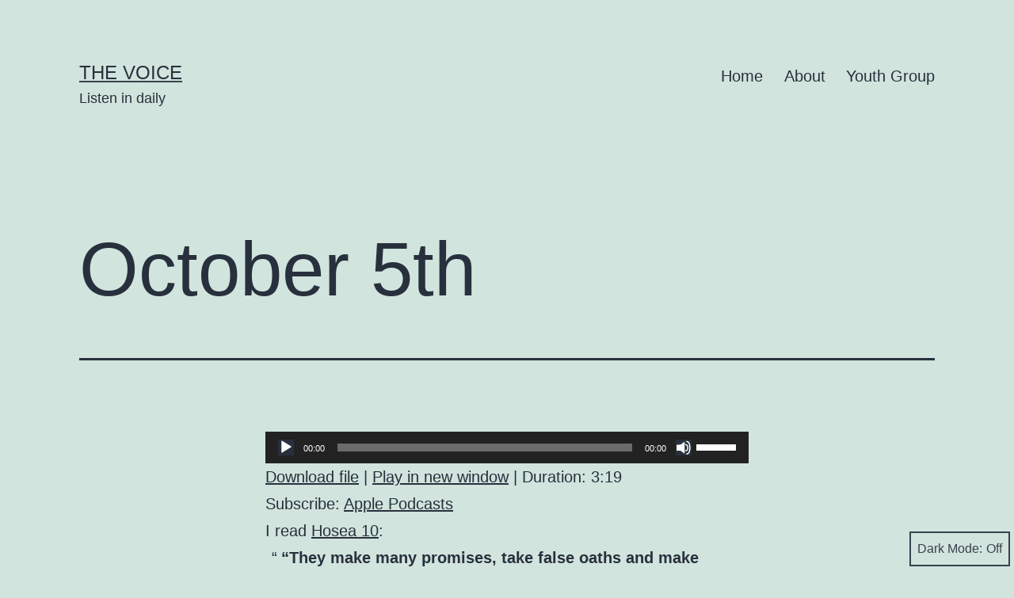

--- FILE ---
content_type: text/html; charset=UTF-8
request_url: http://upstreamteens.org/blog/2020/10/october-5th-3/
body_size: 13194
content:
<!doctype html>
<html lang="en-US" class="respect-color-scheme-preference">
<head>
	<meta charset="UTF-8" />
	<meta name="viewport" content="width=device-width, initial-scale=1" />
	<title>October 5th &#8211; The Voice</title>
<meta name='robots' content='max-image-preview:large' />
<link rel='dns-prefetch' href='//stats.wp.com' />
<link rel='dns-prefetch' href='//v0.wordpress.com' />
<link rel='dns-prefetch' href='//c0.wp.com' />
<link rel="alternate" type="application/rss+xml" title="The Voice &raquo; Feed" href="http://upstreamteens.org/blog/feed/" />
<link rel="alternate" type="application/rss+xml" title="The Voice &raquo; Comments Feed" href="http://upstreamteens.org/blog/comments/feed/" />
<script>
window._wpemojiSettings = {"baseUrl":"https:\/\/s.w.org\/images\/core\/emoji\/15.0.3\/72x72\/","ext":".png","svgUrl":"https:\/\/s.w.org\/images\/core\/emoji\/15.0.3\/svg\/","svgExt":".svg","source":{"concatemoji":"http:\/\/upstreamteens.org\/blog\/wp-includes\/js\/wp-emoji-release.min.js?ver=6.5.7"}};
/*! This file is auto-generated */
!function(i,n){var o,s,e;function c(e){try{var t={supportTests:e,timestamp:(new Date).valueOf()};sessionStorage.setItem(o,JSON.stringify(t))}catch(e){}}function p(e,t,n){e.clearRect(0,0,e.canvas.width,e.canvas.height),e.fillText(t,0,0);var t=new Uint32Array(e.getImageData(0,0,e.canvas.width,e.canvas.height).data),r=(e.clearRect(0,0,e.canvas.width,e.canvas.height),e.fillText(n,0,0),new Uint32Array(e.getImageData(0,0,e.canvas.width,e.canvas.height).data));return t.every(function(e,t){return e===r[t]})}function u(e,t,n){switch(t){case"flag":return n(e,"\ud83c\udff3\ufe0f\u200d\u26a7\ufe0f","\ud83c\udff3\ufe0f\u200b\u26a7\ufe0f")?!1:!n(e,"\ud83c\uddfa\ud83c\uddf3","\ud83c\uddfa\u200b\ud83c\uddf3")&&!n(e,"\ud83c\udff4\udb40\udc67\udb40\udc62\udb40\udc65\udb40\udc6e\udb40\udc67\udb40\udc7f","\ud83c\udff4\u200b\udb40\udc67\u200b\udb40\udc62\u200b\udb40\udc65\u200b\udb40\udc6e\u200b\udb40\udc67\u200b\udb40\udc7f");case"emoji":return!n(e,"\ud83d\udc26\u200d\u2b1b","\ud83d\udc26\u200b\u2b1b")}return!1}function f(e,t,n){var r="undefined"!=typeof WorkerGlobalScope&&self instanceof WorkerGlobalScope?new OffscreenCanvas(300,150):i.createElement("canvas"),a=r.getContext("2d",{willReadFrequently:!0}),o=(a.textBaseline="top",a.font="600 32px Arial",{});return e.forEach(function(e){o[e]=t(a,e,n)}),o}function t(e){var t=i.createElement("script");t.src=e,t.defer=!0,i.head.appendChild(t)}"undefined"!=typeof Promise&&(o="wpEmojiSettingsSupports",s=["flag","emoji"],n.supports={everything:!0,everythingExceptFlag:!0},e=new Promise(function(e){i.addEventListener("DOMContentLoaded",e,{once:!0})}),new Promise(function(t){var n=function(){try{var e=JSON.parse(sessionStorage.getItem(o));if("object"==typeof e&&"number"==typeof e.timestamp&&(new Date).valueOf()<e.timestamp+604800&&"object"==typeof e.supportTests)return e.supportTests}catch(e){}return null}();if(!n){if("undefined"!=typeof Worker&&"undefined"!=typeof OffscreenCanvas&&"undefined"!=typeof URL&&URL.createObjectURL&&"undefined"!=typeof Blob)try{var e="postMessage("+f.toString()+"("+[JSON.stringify(s),u.toString(),p.toString()].join(",")+"));",r=new Blob([e],{type:"text/javascript"}),a=new Worker(URL.createObjectURL(r),{name:"wpTestEmojiSupports"});return void(a.onmessage=function(e){c(n=e.data),a.terminate(),t(n)})}catch(e){}c(n=f(s,u,p))}t(n)}).then(function(e){for(var t in e)n.supports[t]=e[t],n.supports.everything=n.supports.everything&&n.supports[t],"flag"!==t&&(n.supports.everythingExceptFlag=n.supports.everythingExceptFlag&&n.supports[t]);n.supports.everythingExceptFlag=n.supports.everythingExceptFlag&&!n.supports.flag,n.DOMReady=!1,n.readyCallback=function(){n.DOMReady=!0}}).then(function(){return e}).then(function(){var e;n.supports.everything||(n.readyCallback(),(e=n.source||{}).concatemoji?t(e.concatemoji):e.wpemoji&&e.twemoji&&(t(e.twemoji),t(e.wpemoji)))}))}((window,document),window._wpemojiSettings);
</script>
<style id='wp-emoji-styles-inline-css'>

	img.wp-smiley, img.emoji {
		display: inline !important;
		border: none !important;
		box-shadow: none !important;
		height: 1em !important;
		width: 1em !important;
		margin: 0 0.07em !important;
		vertical-align: -0.1em !important;
		background: none !important;
		padding: 0 !important;
	}
</style>
<link rel='stylesheet' id='wp-block-library-css' href='https://c0.wp.com/c/6.5.7/wp-includes/css/dist/block-library/style.min.css' media='all' />
<style id='wp-block-library-theme-inline-css'>
.wp-block-audio figcaption{color:#555;font-size:13px;text-align:center}.is-dark-theme .wp-block-audio figcaption{color:#ffffffa6}.wp-block-audio{margin:0 0 1em}.wp-block-code{border:1px solid #ccc;border-radius:4px;font-family:Menlo,Consolas,monaco,monospace;padding:.8em 1em}.wp-block-embed figcaption{color:#555;font-size:13px;text-align:center}.is-dark-theme .wp-block-embed figcaption{color:#ffffffa6}.wp-block-embed{margin:0 0 1em}.blocks-gallery-caption{color:#555;font-size:13px;text-align:center}.is-dark-theme .blocks-gallery-caption{color:#ffffffa6}.wp-block-image figcaption{color:#555;font-size:13px;text-align:center}.is-dark-theme .wp-block-image figcaption{color:#ffffffa6}.wp-block-image{margin:0 0 1em}.wp-block-pullquote{border-bottom:4px solid;border-top:4px solid;color:currentColor;margin-bottom:1.75em}.wp-block-pullquote cite,.wp-block-pullquote footer,.wp-block-pullquote__citation{color:currentColor;font-size:.8125em;font-style:normal;text-transform:uppercase}.wp-block-quote{border-left:.25em solid;margin:0 0 1.75em;padding-left:1em}.wp-block-quote cite,.wp-block-quote footer{color:currentColor;font-size:.8125em;font-style:normal;position:relative}.wp-block-quote.has-text-align-right{border-left:none;border-right:.25em solid;padding-left:0;padding-right:1em}.wp-block-quote.has-text-align-center{border:none;padding-left:0}.wp-block-quote.is-large,.wp-block-quote.is-style-large,.wp-block-quote.is-style-plain{border:none}.wp-block-search .wp-block-search__label{font-weight:700}.wp-block-search__button{border:1px solid #ccc;padding:.375em .625em}:where(.wp-block-group.has-background){padding:1.25em 2.375em}.wp-block-separator.has-css-opacity{opacity:.4}.wp-block-separator{border:none;border-bottom:2px solid;margin-left:auto;margin-right:auto}.wp-block-separator.has-alpha-channel-opacity{opacity:1}.wp-block-separator:not(.is-style-wide):not(.is-style-dots){width:100px}.wp-block-separator.has-background:not(.is-style-dots){border-bottom:none;height:1px}.wp-block-separator.has-background:not(.is-style-wide):not(.is-style-dots){height:2px}.wp-block-table{margin:0 0 1em}.wp-block-table td,.wp-block-table th{word-break:normal}.wp-block-table figcaption{color:#555;font-size:13px;text-align:center}.is-dark-theme .wp-block-table figcaption{color:#ffffffa6}.wp-block-video figcaption{color:#555;font-size:13px;text-align:center}.is-dark-theme .wp-block-video figcaption{color:#ffffffa6}.wp-block-video{margin:0 0 1em}.wp-block-template-part.has-background{margin-bottom:0;margin-top:0;padding:1.25em 2.375em}
</style>
<link rel='stylesheet' id='mediaelement-css' href='https://c0.wp.com/c/6.5.7/wp-includes/js/mediaelement/mediaelementplayer-legacy.min.css' media='all' />
<link rel='stylesheet' id='wp-mediaelement-css' href='https://c0.wp.com/c/6.5.7/wp-includes/js/mediaelement/wp-mediaelement.min.css' media='all' />
<style id='jetpack-sharing-buttons-style-inline-css'>
.jetpack-sharing-buttons__services-list{display:flex;flex-direction:row;flex-wrap:wrap;gap:0;list-style-type:none;margin:5px;padding:0}.jetpack-sharing-buttons__services-list.has-small-icon-size{font-size:12px}.jetpack-sharing-buttons__services-list.has-normal-icon-size{font-size:16px}.jetpack-sharing-buttons__services-list.has-large-icon-size{font-size:24px}.jetpack-sharing-buttons__services-list.has-huge-icon-size{font-size:36px}@media print{.jetpack-sharing-buttons__services-list{display:none!important}}.editor-styles-wrapper .wp-block-jetpack-sharing-buttons{gap:0;padding-inline-start:0}ul.jetpack-sharing-buttons__services-list.has-background{padding:1.25em 2.375em}
</style>
<link rel='stylesheet' id='twenty-twenty-one-custom-color-overrides-css' href='http://upstreamteens.org/blog/wp-content/themes/twentytwentyone/assets/css/custom-color-overrides.css?ver=2.2' media='all' />
<style id='twenty-twenty-one-custom-color-overrides-inline-css'>
.is-dark-theme.is-dark-theme .editor-styles-wrapper { --global--color-background: var(--global--color-dark-gray); --global--color-primary: var(--global--color-light-gray); --global--color-secondary: var(--global--color-light-gray); --button--color-text: var(--global--color-background); --button--color-text-hover: var(--global--color-secondary); --button--color-text-active: var(--global--color-secondary); --button--color-background: var(--global--color-secondary); --button--color-background-active: var(--global--color-background); --global--color-border: #9ea1a7; --table--stripes-border-color: rgba(240, 240, 240, 0.15); --table--stripes-background-color: rgba(240, 240, 240, 0.15); }
</style>
<style id='classic-theme-styles-inline-css'>
/*! This file is auto-generated */
.wp-block-button__link{color:#fff;background-color:#32373c;border-radius:9999px;box-shadow:none;text-decoration:none;padding:calc(.667em + 2px) calc(1.333em + 2px);font-size:1.125em}.wp-block-file__button{background:#32373c;color:#fff;text-decoration:none}
</style>
<style id='global-styles-inline-css'>
body{--wp--preset--color--black: #000000;--wp--preset--color--cyan-bluish-gray: #abb8c3;--wp--preset--color--white: #FFFFFF;--wp--preset--color--pale-pink: #f78da7;--wp--preset--color--vivid-red: #cf2e2e;--wp--preset--color--luminous-vivid-orange: #ff6900;--wp--preset--color--luminous-vivid-amber: #fcb900;--wp--preset--color--light-green-cyan: #7bdcb5;--wp--preset--color--vivid-green-cyan: #00d084;--wp--preset--color--pale-cyan-blue: #8ed1fc;--wp--preset--color--vivid-cyan-blue: #0693e3;--wp--preset--color--vivid-purple: #9b51e0;--wp--preset--color--dark-gray: #28303D;--wp--preset--color--gray: #39414D;--wp--preset--color--green: #D1E4DD;--wp--preset--color--blue: #D1DFE4;--wp--preset--color--purple: #D1D1E4;--wp--preset--color--red: #E4D1D1;--wp--preset--color--orange: #E4DAD1;--wp--preset--color--yellow: #EEEADD;--wp--preset--gradient--vivid-cyan-blue-to-vivid-purple: linear-gradient(135deg,rgba(6,147,227,1) 0%,rgb(155,81,224) 100%);--wp--preset--gradient--light-green-cyan-to-vivid-green-cyan: linear-gradient(135deg,rgb(122,220,180) 0%,rgb(0,208,130) 100%);--wp--preset--gradient--luminous-vivid-amber-to-luminous-vivid-orange: linear-gradient(135deg,rgba(252,185,0,1) 0%,rgba(255,105,0,1) 100%);--wp--preset--gradient--luminous-vivid-orange-to-vivid-red: linear-gradient(135deg,rgba(255,105,0,1) 0%,rgb(207,46,46) 100%);--wp--preset--gradient--very-light-gray-to-cyan-bluish-gray: linear-gradient(135deg,rgb(238,238,238) 0%,rgb(169,184,195) 100%);--wp--preset--gradient--cool-to-warm-spectrum: linear-gradient(135deg,rgb(74,234,220) 0%,rgb(151,120,209) 20%,rgb(207,42,186) 40%,rgb(238,44,130) 60%,rgb(251,105,98) 80%,rgb(254,248,76) 100%);--wp--preset--gradient--blush-light-purple: linear-gradient(135deg,rgb(255,206,236) 0%,rgb(152,150,240) 100%);--wp--preset--gradient--blush-bordeaux: linear-gradient(135deg,rgb(254,205,165) 0%,rgb(254,45,45) 50%,rgb(107,0,62) 100%);--wp--preset--gradient--luminous-dusk: linear-gradient(135deg,rgb(255,203,112) 0%,rgb(199,81,192) 50%,rgb(65,88,208) 100%);--wp--preset--gradient--pale-ocean: linear-gradient(135deg,rgb(255,245,203) 0%,rgb(182,227,212) 50%,rgb(51,167,181) 100%);--wp--preset--gradient--electric-grass: linear-gradient(135deg,rgb(202,248,128) 0%,rgb(113,206,126) 100%);--wp--preset--gradient--midnight: linear-gradient(135deg,rgb(2,3,129) 0%,rgb(40,116,252) 100%);--wp--preset--gradient--purple-to-yellow: linear-gradient(160deg, #D1D1E4 0%, #EEEADD 100%);--wp--preset--gradient--yellow-to-purple: linear-gradient(160deg, #EEEADD 0%, #D1D1E4 100%);--wp--preset--gradient--green-to-yellow: linear-gradient(160deg, #D1E4DD 0%, #EEEADD 100%);--wp--preset--gradient--yellow-to-green: linear-gradient(160deg, #EEEADD 0%, #D1E4DD 100%);--wp--preset--gradient--red-to-yellow: linear-gradient(160deg, #E4D1D1 0%, #EEEADD 100%);--wp--preset--gradient--yellow-to-red: linear-gradient(160deg, #EEEADD 0%, #E4D1D1 100%);--wp--preset--gradient--purple-to-red: linear-gradient(160deg, #D1D1E4 0%, #E4D1D1 100%);--wp--preset--gradient--red-to-purple: linear-gradient(160deg, #E4D1D1 0%, #D1D1E4 100%);--wp--preset--font-size--small: 18px;--wp--preset--font-size--medium: 20px;--wp--preset--font-size--large: 24px;--wp--preset--font-size--x-large: 42px;--wp--preset--font-size--extra-small: 16px;--wp--preset--font-size--normal: 20px;--wp--preset--font-size--extra-large: 40px;--wp--preset--font-size--huge: 96px;--wp--preset--font-size--gigantic: 144px;--wp--preset--spacing--20: 0.44rem;--wp--preset--spacing--30: 0.67rem;--wp--preset--spacing--40: 1rem;--wp--preset--spacing--50: 1.5rem;--wp--preset--spacing--60: 2.25rem;--wp--preset--spacing--70: 3.38rem;--wp--preset--spacing--80: 5.06rem;--wp--preset--shadow--natural: 6px 6px 9px rgba(0, 0, 0, 0.2);--wp--preset--shadow--deep: 12px 12px 50px rgba(0, 0, 0, 0.4);--wp--preset--shadow--sharp: 6px 6px 0px rgba(0, 0, 0, 0.2);--wp--preset--shadow--outlined: 6px 6px 0px -3px rgba(255, 255, 255, 1), 6px 6px rgba(0, 0, 0, 1);--wp--preset--shadow--crisp: 6px 6px 0px rgba(0, 0, 0, 1);}:where(.is-layout-flex){gap: 0.5em;}:where(.is-layout-grid){gap: 0.5em;}body .is-layout-flex{display: flex;}body .is-layout-flex{flex-wrap: wrap;align-items: center;}body .is-layout-flex > *{margin: 0;}body .is-layout-grid{display: grid;}body .is-layout-grid > *{margin: 0;}:where(.wp-block-columns.is-layout-flex){gap: 2em;}:where(.wp-block-columns.is-layout-grid){gap: 2em;}:where(.wp-block-post-template.is-layout-flex){gap: 1.25em;}:where(.wp-block-post-template.is-layout-grid){gap: 1.25em;}.has-black-color{color: var(--wp--preset--color--black) !important;}.has-cyan-bluish-gray-color{color: var(--wp--preset--color--cyan-bluish-gray) !important;}.has-white-color{color: var(--wp--preset--color--white) !important;}.has-pale-pink-color{color: var(--wp--preset--color--pale-pink) !important;}.has-vivid-red-color{color: var(--wp--preset--color--vivid-red) !important;}.has-luminous-vivid-orange-color{color: var(--wp--preset--color--luminous-vivid-orange) !important;}.has-luminous-vivid-amber-color{color: var(--wp--preset--color--luminous-vivid-amber) !important;}.has-light-green-cyan-color{color: var(--wp--preset--color--light-green-cyan) !important;}.has-vivid-green-cyan-color{color: var(--wp--preset--color--vivid-green-cyan) !important;}.has-pale-cyan-blue-color{color: var(--wp--preset--color--pale-cyan-blue) !important;}.has-vivid-cyan-blue-color{color: var(--wp--preset--color--vivid-cyan-blue) !important;}.has-vivid-purple-color{color: var(--wp--preset--color--vivid-purple) !important;}.has-black-background-color{background-color: var(--wp--preset--color--black) !important;}.has-cyan-bluish-gray-background-color{background-color: var(--wp--preset--color--cyan-bluish-gray) !important;}.has-white-background-color{background-color: var(--wp--preset--color--white) !important;}.has-pale-pink-background-color{background-color: var(--wp--preset--color--pale-pink) !important;}.has-vivid-red-background-color{background-color: var(--wp--preset--color--vivid-red) !important;}.has-luminous-vivid-orange-background-color{background-color: var(--wp--preset--color--luminous-vivid-orange) !important;}.has-luminous-vivid-amber-background-color{background-color: var(--wp--preset--color--luminous-vivid-amber) !important;}.has-light-green-cyan-background-color{background-color: var(--wp--preset--color--light-green-cyan) !important;}.has-vivid-green-cyan-background-color{background-color: var(--wp--preset--color--vivid-green-cyan) !important;}.has-pale-cyan-blue-background-color{background-color: var(--wp--preset--color--pale-cyan-blue) !important;}.has-vivid-cyan-blue-background-color{background-color: var(--wp--preset--color--vivid-cyan-blue) !important;}.has-vivid-purple-background-color{background-color: var(--wp--preset--color--vivid-purple) !important;}.has-black-border-color{border-color: var(--wp--preset--color--black) !important;}.has-cyan-bluish-gray-border-color{border-color: var(--wp--preset--color--cyan-bluish-gray) !important;}.has-white-border-color{border-color: var(--wp--preset--color--white) !important;}.has-pale-pink-border-color{border-color: var(--wp--preset--color--pale-pink) !important;}.has-vivid-red-border-color{border-color: var(--wp--preset--color--vivid-red) !important;}.has-luminous-vivid-orange-border-color{border-color: var(--wp--preset--color--luminous-vivid-orange) !important;}.has-luminous-vivid-amber-border-color{border-color: var(--wp--preset--color--luminous-vivid-amber) !important;}.has-light-green-cyan-border-color{border-color: var(--wp--preset--color--light-green-cyan) !important;}.has-vivid-green-cyan-border-color{border-color: var(--wp--preset--color--vivid-green-cyan) !important;}.has-pale-cyan-blue-border-color{border-color: var(--wp--preset--color--pale-cyan-blue) !important;}.has-vivid-cyan-blue-border-color{border-color: var(--wp--preset--color--vivid-cyan-blue) !important;}.has-vivid-purple-border-color{border-color: var(--wp--preset--color--vivid-purple) !important;}.has-vivid-cyan-blue-to-vivid-purple-gradient-background{background: var(--wp--preset--gradient--vivid-cyan-blue-to-vivid-purple) !important;}.has-light-green-cyan-to-vivid-green-cyan-gradient-background{background: var(--wp--preset--gradient--light-green-cyan-to-vivid-green-cyan) !important;}.has-luminous-vivid-amber-to-luminous-vivid-orange-gradient-background{background: var(--wp--preset--gradient--luminous-vivid-amber-to-luminous-vivid-orange) !important;}.has-luminous-vivid-orange-to-vivid-red-gradient-background{background: var(--wp--preset--gradient--luminous-vivid-orange-to-vivid-red) !important;}.has-very-light-gray-to-cyan-bluish-gray-gradient-background{background: var(--wp--preset--gradient--very-light-gray-to-cyan-bluish-gray) !important;}.has-cool-to-warm-spectrum-gradient-background{background: var(--wp--preset--gradient--cool-to-warm-spectrum) !important;}.has-blush-light-purple-gradient-background{background: var(--wp--preset--gradient--blush-light-purple) !important;}.has-blush-bordeaux-gradient-background{background: var(--wp--preset--gradient--blush-bordeaux) !important;}.has-luminous-dusk-gradient-background{background: var(--wp--preset--gradient--luminous-dusk) !important;}.has-pale-ocean-gradient-background{background: var(--wp--preset--gradient--pale-ocean) !important;}.has-electric-grass-gradient-background{background: var(--wp--preset--gradient--electric-grass) !important;}.has-midnight-gradient-background{background: var(--wp--preset--gradient--midnight) !important;}.has-small-font-size{font-size: var(--wp--preset--font-size--small) !important;}.has-medium-font-size{font-size: var(--wp--preset--font-size--medium) !important;}.has-large-font-size{font-size: var(--wp--preset--font-size--large) !important;}.has-x-large-font-size{font-size: var(--wp--preset--font-size--x-large) !important;}
.wp-block-navigation a:where(:not(.wp-element-button)){color: inherit;}
:where(.wp-block-post-template.is-layout-flex){gap: 1.25em;}:where(.wp-block-post-template.is-layout-grid){gap: 1.25em;}
:where(.wp-block-columns.is-layout-flex){gap: 2em;}:where(.wp-block-columns.is-layout-grid){gap: 2em;}
.wp-block-pullquote{font-size: 1.5em;line-height: 1.6;}
</style>
<link rel='stylesheet' id='twenty-twenty-one-style-css' href='http://upstreamteens.org/blog/wp-content/themes/twentytwentyone/style.css?ver=2.2' media='all' />
<link rel='stylesheet' id='twenty-twenty-one-print-style-css' href='http://upstreamteens.org/blog/wp-content/themes/twentytwentyone/assets/css/print.css?ver=2.2' media='print' />
<link rel='stylesheet' id='tt1-dark-mode-css' href='http://upstreamteens.org/blog/wp-content/themes/twentytwentyone/assets/css/style-dark-mode.css?ver=2.2' media='all' />
<link rel='stylesheet' id='twentytwentyone-jetpack-css' href='https://c0.wp.com/p/jetpack/14.0/modules/theme-tools/compat/twentytwentyone.css' media='all' />
<script id="twenty-twenty-one-ie11-polyfills-js-after">
( Element.prototype.matches && Element.prototype.closest && window.NodeList && NodeList.prototype.forEach ) || document.write( '<script src="http://upstreamteens.org/blog/wp-content/themes/twentytwentyone/assets/js/polyfills.js?ver=2.2"></scr' + 'ipt>' );
</script>
<script src="http://upstreamteens.org/blog/wp-content/themes/twentytwentyone/assets/js/primary-navigation.js?ver=2.2" id="twenty-twenty-one-primary-navigation-script-js" defer data-wp-strategy="defer"></script>
<link rel="https://api.w.org/" href="http://upstreamteens.org/blog/wp-json/" /><link rel="alternate" type="application/json" href="http://upstreamteens.org/blog/wp-json/wp/v2/posts/6209" /><link rel="EditURI" type="application/rsd+xml" title="RSD" href="http://upstreamteens.org/blog/xmlrpc.php?rsd" />
<meta name="generator" content="WordPress 6.5.7" />
<meta name="generator" content="Seriously Simple Podcasting 3.14.2" />
<link rel="canonical" href="http://upstreamteens.org/blog/2020/10/october-5th-3/" />
<link rel='shortlink' href='https://wp.me/p3geVE-1C9' />
<link rel="alternate" type="application/json+oembed" href="http://upstreamteens.org/blog/wp-json/oembed/1.0/embed?url=http%3A%2F%2Fupstreamteens.org%2Fblog%2F2020%2F10%2Foctober-5th-3%2F" />
<link rel="alternate" type="text/xml+oembed" href="http://upstreamteens.org/blog/wp-json/oembed/1.0/embed?url=http%3A%2F%2Fupstreamteens.org%2Fblog%2F2020%2F10%2Foctober-5th-3%2F&#038;format=xml" />

<link rel="alternate" type="application/rss+xml" title="Podcast RSS feed" href="http://upstreamteens.org/blog/feed/podcast" />

	<style>img#wpstats{display:none}</style>
		
<!-- Jetpack Open Graph Tags -->
<meta property="og:type" content="article" />
<meta property="og:title" content="October 5th" />
<meta property="og:url" content="http://upstreamteens.org/blog/2020/10/october-5th-3/" />
<meta property="og:description" content="I read Hosea 10: “They make many promises, take false oaths and make agreements; therefore lawsuits spring up like poisonous weeds in a plowed field.” -Hosea 10:4 (NIV) (3 minutes &amp; 18 seconds …" />
<meta property="article:published_time" content="2020-10-05T11:10:21+00:00" />
<meta property="article:modified_time" content="2021-09-06T01:24:07+00:00" />
<meta property="og:site_name" content="The Voice" />
<meta property="og:image" content="http://upstreamteens.org/blog/wp-content/uploads/2016/11/cropped-The-Voice-Graphic.jpeg" />
<meta property="og:image:width" content="512" />
<meta property="og:image:height" content="512" />
<meta property="og:image:alt" content="" />
<meta property="og:locale" content="en_US" />
<meta name="twitter:text:title" content="October 5th" />
<meta name="twitter:image" content="http://upstreamteens.org/blog/wp-content/uploads/2016/11/cropped-The-Voice-Graphic-270x270.jpeg" />
<meta name="twitter:card" content="summary" />

<!-- End Jetpack Open Graph Tags -->
<link rel="icon" href="http://upstreamteens.org/blog/wp-content/uploads/2016/11/cropped-The-Voice-Graphic-32x32.jpeg" sizes="32x32" />
<link rel="icon" href="http://upstreamteens.org/blog/wp-content/uploads/2016/11/cropped-The-Voice-Graphic-192x192.jpeg" sizes="192x192" />
<link rel="apple-touch-icon" href="http://upstreamteens.org/blog/wp-content/uploads/2016/11/cropped-The-Voice-Graphic-180x180.jpeg" />
<meta name="msapplication-TileImage" content="http://upstreamteens.org/blog/wp-content/uploads/2016/11/cropped-The-Voice-Graphic-270x270.jpeg" />
</head>

<body class="post-template-default single single-post postid-6209 single-format-standard wp-embed-responsive is-light-theme no-js singular has-main-navigation">
<div id="page" class="site">
	<a class="skip-link screen-reader-text" href="#content">
		Skip to content	</a>

	
<header id="masthead" class="site-header has-title-and-tagline has-menu">

	

<div class="site-branding">

	
						<p class="site-title"><a href="http://upstreamteens.org/blog/">The Voice</a></p>
			
			<p class="site-description">
			Listen in daily		</p>
	</div><!-- .site-branding -->
	
	<nav id="site-navigation" class="primary-navigation" aria-label="Primary menu">
		<div class="menu-button-container">
			<button id="primary-mobile-menu" class="button" aria-controls="primary-menu-list" aria-expanded="false">
				<span class="dropdown-icon open">Menu					<svg class="svg-icon" width="24" height="24" aria-hidden="true" role="img" focusable="false" viewBox="0 0 24 24" fill="none" xmlns="http://www.w3.org/2000/svg"><path fill-rule="evenodd" clip-rule="evenodd" d="M4.5 6H19.5V7.5H4.5V6ZM4.5 12H19.5V13.5H4.5V12ZM19.5 18H4.5V19.5H19.5V18Z" fill="currentColor"/></svg>				</span>
				<span class="dropdown-icon close">Close					<svg class="svg-icon" width="24" height="24" aria-hidden="true" role="img" focusable="false" viewBox="0 0 24 24" fill="none" xmlns="http://www.w3.org/2000/svg"><path fill-rule="evenodd" clip-rule="evenodd" d="M12 10.9394L5.53033 4.46973L4.46967 5.53039L10.9393 12.0001L4.46967 18.4697L5.53033 19.5304L12 13.0607L18.4697 19.5304L19.5303 18.4697L13.0607 12.0001L19.5303 5.53039L18.4697 4.46973L12 10.9394Z" fill="currentColor"/></svg>				</span>
			</button><!-- #primary-mobile-menu -->
		</div><!-- .menu-button-container -->
		<div class="primary-menu-container"><ul id="primary-menu-list" class="menu-wrapper"><li id="menu-item-5171" class="menu-item menu-item-type-custom menu-item-object-custom menu-item-home menu-item-5171"><a href="http://upstreamteens.org/blog/">Home</a></li>
<li id="menu-item-5172" class="menu-item menu-item-type-post_type menu-item-object-page menu-item-5172"><a href="http://upstreamteens.org/blog/about/">About</a></li>
<li id="menu-item-5173" class="menu-item menu-item-type-post_type menu-item-object-page menu-item-5173"><a href="http://upstreamteens.org/blog/youth-group/">Youth Group</a></li>
</ul></div>	</nav><!-- #site-navigation -->
	
</header><!-- #masthead -->

	<div id="content" class="site-content">
		<div id="primary" class="content-area">
			<main id="main" class="site-main">

<article id="post-6209" class="post-6209 post type-post status-publish format-standard hentry category-the-voice series-the-voice entry">

	<header class="entry-header alignwide">
		<h1 class="entry-title">October 5th</h1>			</header><!-- .entry-header -->

	<div class="entry-content">
		<div class="podcast_player"><!--[if lt IE 9]><script>document.createElement('audio');</script><![endif]-->
<audio class="wp-audio-shortcode" id="audio-6209-1" preload="none" style="width: 100%;" controls="controls"><source type="audio/mpeg" src="http://upstreamteens.org/audio/Hosea-10.mp3?_=1" /><a href="http://upstreamteens.org/audio/Hosea-10.mp3">http://upstreamteens.org/audio/Hosea-10.mp3</a></audio><div class="podcast_meta"><aside><p><a href="http://upstreamteens.org/blog/podcast-download/6209/october-5th-3?ref=download" title="October 5th " class="podcast-meta-download">Download file</a> | <a href="http://upstreamteens.org/blog/podcast-download/6209/october-5th-3?ref=new_window" target="_blank" title="October 5th " class="podcast-meta-new-window">Play in new window</a> | <span class="podcast-meta-duration">Duration: 3:19</span></p><p>Subscribe: <a href="https://podcasts.apple.com/us/podcast/the-voice/id792284906" target="_blank" title="Apple Podcasts" class="podcast-meta-itunes">Apple Podcasts</a></p></aside></div></div><p>I read <a href="https://www.biblegateway.com/passage/?search=Hosea+10&amp;version=NIV" target="_blank" rel="noreferrer noopener">Hosea 10</a>:</p>
<blockquote class="wp-block-quote"><p>“They make many promises, take false oaths and make agreements; therefore lawsuits spring up like poisonous weeds in a plowed field.”<br />
<cite>-Hosea 10:4 (NIV)</cite></p></blockquote>
<p>(3 minutes &amp; 18 seconds of <a href="http://upstreamteens.org/audio/Hosea-10.mp3" target="_blank" rel="noreferrer noopener">archived audio</a>)</p>
	</div><!-- .entry-content -->

	<footer class="entry-footer default-max-width">
		<div class="posted-by"><span class="posted-on">Published <time class="entry-date published updated" datetime="2020-10-05T04:10:21-07:00">2020-10-05</time></span><span class="byline">By <a href="http://upstreamteens.org/blog/author/ezraengle/" rel="author">ezraengle</a></span></div><div class="post-taxonomies"><span class="cat-links">Categorized as <a href="http://upstreamteens.org/blog/category/the-voice/" rel="category tag">The Voice</a> </span></div>	</footer><!-- .entry-footer -->

				
</article><!-- #post-6209 -->

	<nav class="navigation post-navigation" aria-label="Posts">
		<h2 class="screen-reader-text">Post navigation</h2>
		<div class="nav-links"><div class="nav-previous"><a href="http://upstreamteens.org/blog/2020/10/october-3rd-3/" rel="prev"><p class="meta-nav"><svg class="svg-icon" width="24" height="24" aria-hidden="true" role="img" focusable="false" viewBox="0 0 24 24" fill="none" xmlns="http://www.w3.org/2000/svg"><path fill-rule="evenodd" clip-rule="evenodd" d="M20 13v-2H8l4-4-1-2-7 7 7 7 1-2-4-4z" fill="currentColor"/></svg>Previous post</p><p class="post-title">October 3rd</p></a></div><div class="nav-next"><a href="http://upstreamteens.org/blog/2020/10/october-6th-2/" rel="next"><p class="meta-nav">Next post<svg class="svg-icon" width="24" height="24" aria-hidden="true" role="img" focusable="false" viewBox="0 0 24 24" fill="none" xmlns="http://www.w3.org/2000/svg"><path fill-rule="evenodd" clip-rule="evenodd" d="m4 13v-2h12l-4-4 1-2 7 7-7 7-1-2 4-4z" fill="currentColor"/></svg></p><p class="post-title">October 6th</p></a></div></div>
	</nav>			</main><!-- #main -->
		</div><!-- #primary -->
	</div><!-- #content -->

	
	<aside class="widget-area">
		<section id="block-3" class="widget widget_block widget_search"><form role="search" method="get" action="http://upstreamteens.org/blog/" class="wp-block-search__button-outside wp-block-search__text-button wp-block-search"    ><label class="wp-block-search__label" for="wp-block-search__input-1" >Search</label><div class="wp-block-search__inside-wrapper " ><input class="wp-block-search__input" id="wp-block-search__input-1" placeholder="" value="" type="search" name="s" required /><button aria-label="Search" class="wp-block-search__button wp-element-button" type="submit" >Search</button></div></form></section>
		<section id="recent-posts-4" class="widget widget_recent_entries">
		<h2 class="widget-title">Recent Posts</h2><nav aria-label="Recent Posts">
		<ul>
											<li>
					<a href="http://upstreamteens.org/blog/2024/10/josiah-speaks/">Josiah Speaks</a>
									</li>
											<li>
					<a href="http://upstreamteens.org/blog/2024/04/public-titles-vs-private-labels/">Public Titles vs Private Labels</a>
									</li>
											<li>
					<a href="http://upstreamteens.org/blog/2024/04/turning-points/">Turning Points</a>
									</li>
											<li>
					<a href="http://upstreamteens.org/blog/2024/04/take-me-deeper/">Take Me Deeper</a>
									</li>
											<li>
					<a href="http://upstreamteens.org/blog/2024/04/all-in/">All In</a>
									</li>
					</ul>

		</nav></section><section id="archives-5" class="widget widget_archive"><h2 class="widget-title">Archives</h2>		<label class="screen-reader-text" for="archives-dropdown-5">Archives</label>
		<select id="archives-dropdown-5" name="archive-dropdown">
			
			<option value="">Select Month</option>
				<option value='http://upstreamteens.org/blog/2024/10/'> October 2024 &nbsp;(1)</option>
	<option value='http://upstreamteens.org/blog/2024/04/'> April 2024 &nbsp;(4)</option>
	<option value='http://upstreamteens.org/blog/2023/09/'> September 2023 &nbsp;(1)</option>
	<option value='http://upstreamteens.org/blog/2023/07/'> July 2023 &nbsp;(1)</option>
	<option value='http://upstreamteens.org/blog/2022/05/'> May 2022 &nbsp;(1)</option>
	<option value='http://upstreamteens.org/blog/2022/04/'> April 2022 &nbsp;(1)</option>
	<option value='http://upstreamteens.org/blog/2022/01/'> January 2022 &nbsp;(1)</option>
	<option value='http://upstreamteens.org/blog/2021/11/'> November 2021 &nbsp;(1)</option>
	<option value='http://upstreamteens.org/blog/2021/10/'> October 2021 &nbsp;(1)</option>
	<option value='http://upstreamteens.org/blog/2021/07/'> July 2021 &nbsp;(1)</option>
	<option value='http://upstreamteens.org/blog/2020/12/'> December 2020 &nbsp;(27)</option>
	<option value='http://upstreamteens.org/blog/2020/11/'> November 2020 &nbsp;(25)</option>
	<option value='http://upstreamteens.org/blog/2020/10/'> October 2020 &nbsp;(27)</option>
	<option value='http://upstreamteens.org/blog/2020/09/'> September 2020 &nbsp;(26)</option>
	<option value='http://upstreamteens.org/blog/2020/08/'> August 2020 &nbsp;(26)</option>
	<option value='http://upstreamteens.org/blog/2020/07/'> July 2020 &nbsp;(27)</option>
	<option value='http://upstreamteens.org/blog/2020/06/'> June 2020 &nbsp;(26)</option>
	<option value='http://upstreamteens.org/blog/2020/05/'> May 2020 &nbsp;(24)</option>
	<option value='http://upstreamteens.org/blog/2020/04/'> April 2020 &nbsp;(25)</option>
	<option value='http://upstreamteens.org/blog/2020/03/'> March 2020 &nbsp;(23)</option>
	<option value='http://upstreamteens.org/blog/2020/02/'> February 2020 &nbsp;(20)</option>
	<option value='http://upstreamteens.org/blog/2020/01/'> January 2020 &nbsp;(23)</option>
	<option value='http://upstreamteens.org/blog/2019/12/'> December 2019 &nbsp;(27)</option>
	<option value='http://upstreamteens.org/blog/2019/11/'> November 2019 &nbsp;(27)</option>
	<option value='http://upstreamteens.org/blog/2019/10/'> October 2019 &nbsp;(27)</option>
	<option value='http://upstreamteens.org/blog/2019/09/'> September 2019 &nbsp;(25)</option>
	<option value='http://upstreamteens.org/blog/2019/08/'> August 2019 &nbsp;(28)</option>
	<option value='http://upstreamteens.org/blog/2019/07/'> July 2019 &nbsp;(27)</option>
	<option value='http://upstreamteens.org/blog/2019/06/'> June 2019 &nbsp;(25)</option>
	<option value='http://upstreamteens.org/blog/2019/05/'> May 2019 &nbsp;(28)</option>
	<option value='http://upstreamteens.org/blog/2019/04/'> April 2019 &nbsp;(23)</option>
	<option value='http://upstreamteens.org/blog/2019/03/'> March 2019 &nbsp;(21)</option>
	<option value='http://upstreamteens.org/blog/2019/02/'> February 2019 &nbsp;(20)</option>
	<option value='http://upstreamteens.org/blog/2019/01/'> January 2019 &nbsp;(23)</option>
	<option value='http://upstreamteens.org/blog/2018/12/'> December 2018 &nbsp;(26)</option>
	<option value='http://upstreamteens.org/blog/2018/11/'> November 2018 &nbsp;(26)</option>
	<option value='http://upstreamteens.org/blog/2018/10/'> October 2018 &nbsp;(27)</option>
	<option value='http://upstreamteens.org/blog/2018/09/'> September 2018 &nbsp;(25)</option>
	<option value='http://upstreamteens.org/blog/2018/08/'> August 2018 &nbsp;(27)</option>
	<option value='http://upstreamteens.org/blog/2018/07/'> July 2018 &nbsp;(26)</option>
	<option value='http://upstreamteens.org/blog/2018/06/'> June 2018 &nbsp;(25)</option>
	<option value='http://upstreamteens.org/blog/2018/05/'> May 2018 &nbsp;(26)</option>
	<option value='http://upstreamteens.org/blog/2018/04/'> April 2018 &nbsp;(22)</option>
	<option value='http://upstreamteens.org/blog/2018/03/'> March 2018 &nbsp;(24)</option>
	<option value='http://upstreamteens.org/blog/2018/02/'> February 2018 &nbsp;(20)</option>
	<option value='http://upstreamteens.org/blog/2018/01/'> January 2018 &nbsp;(19)</option>
	<option value='http://upstreamteens.org/blog/2017/12/'> December 2017 &nbsp;(25)</option>
	<option value='http://upstreamteens.org/blog/2017/11/'> November 2017 &nbsp;(25)</option>
	<option value='http://upstreamteens.org/blog/2017/10/'> October 2017 &nbsp;(25)</option>
	<option value='http://upstreamteens.org/blog/2017/09/'> September 2017 &nbsp;(25)</option>
	<option value='http://upstreamteens.org/blog/2017/08/'> August 2017 &nbsp;(24)</option>
	<option value='http://upstreamteens.org/blog/2017/07/'> July 2017 &nbsp;(26)</option>
	<option value='http://upstreamteens.org/blog/2017/06/'> June 2017 &nbsp;(26)</option>
	<option value='http://upstreamteens.org/blog/2017/05/'> May 2017 &nbsp;(26)</option>
	<option value='http://upstreamteens.org/blog/2017/04/'> April 2017 &nbsp;(26)</option>
	<option value='http://upstreamteens.org/blog/2017/03/'> March 2017 &nbsp;(31)</option>
	<option value='http://upstreamteens.org/blog/2017/02/'> February 2017 &nbsp;(27)</option>
	<option value='http://upstreamteens.org/blog/2017/01/'> January 2017 &nbsp;(26)</option>
	<option value='http://upstreamteens.org/blog/2016/12/'> December 2016 &nbsp;(27)</option>
	<option value='http://upstreamteens.org/blog/2016/11/'> November 2016 &nbsp;(26)</option>
	<option value='http://upstreamteens.org/blog/2016/10/'> October 2016 &nbsp;(26)</option>
	<option value='http://upstreamteens.org/blog/2016/09/'> September 2016 &nbsp;(26)</option>
	<option value='http://upstreamteens.org/blog/2016/08/'> August 2016 &nbsp;(27)</option>
	<option value='http://upstreamteens.org/blog/2016/07/'> July 2016 &nbsp;(26)</option>
	<option value='http://upstreamteens.org/blog/2016/06/'> June 2016 &nbsp;(26)</option>
	<option value='http://upstreamteens.org/blog/2016/05/'> May 2016 &nbsp;(27)</option>
	<option value='http://upstreamteens.org/blog/2016/04/'> April 2016 &nbsp;(23)</option>
	<option value='http://upstreamteens.org/blog/2016/03/'> March 2016 &nbsp;(23)</option>
	<option value='http://upstreamteens.org/blog/2016/02/'> February 2016 &nbsp;(23)</option>
	<option value='http://upstreamteens.org/blog/2016/01/'> January 2016 &nbsp;(22)</option>
	<option value='http://upstreamteens.org/blog/2015/12/'> December 2015 &nbsp;(27)</option>
	<option value='http://upstreamteens.org/blog/2015/11/'> November 2015 &nbsp;(27)</option>
	<option value='http://upstreamteens.org/blog/2015/10/'> October 2015 &nbsp;(29)</option>
	<option value='http://upstreamteens.org/blog/2015/09/'> September 2015 &nbsp;(29)</option>
	<option value='http://upstreamteens.org/blog/2015/08/'> August 2015 &nbsp;(28)</option>
	<option value='http://upstreamteens.org/blog/2015/07/'> July 2015 &nbsp;(26)</option>
	<option value='http://upstreamteens.org/blog/2015/06/'> June 2015 &nbsp;(26)</option>
	<option value='http://upstreamteens.org/blog/2015/05/'> May 2015 &nbsp;(26)</option>
	<option value='http://upstreamteens.org/blog/2015/04/'> April 2015 &nbsp;(25)</option>
	<option value='http://upstreamteens.org/blog/2015/03/'> March 2015 &nbsp;(23)</option>
	<option value='http://upstreamteens.org/blog/2015/02/'> February 2015 &nbsp;(20)</option>
	<option value='http://upstreamteens.org/blog/2015/01/'> January 2015 &nbsp;(21)</option>
	<option value='http://upstreamteens.org/blog/2014/12/'> December 2014 &nbsp;(27)</option>
	<option value='http://upstreamteens.org/blog/2014/11/'> November 2014 &nbsp;(26)</option>
	<option value='http://upstreamteens.org/blog/2014/10/'> October 2014 &nbsp;(27)</option>
	<option value='http://upstreamteens.org/blog/2014/09/'> September 2014 &nbsp;(26)</option>
	<option value='http://upstreamteens.org/blog/2014/08/'> August 2014 &nbsp;(26)</option>
	<option value='http://upstreamteens.org/blog/2014/07/'> July 2014 &nbsp;(27)</option>
	<option value='http://upstreamteens.org/blog/2014/06/'> June 2014 &nbsp;(26)</option>
	<option value='http://upstreamteens.org/blog/2014/05/'> May 2014 &nbsp;(26)</option>
	<option value='http://upstreamteens.org/blog/2014/04/'> April 2014 &nbsp;(22)</option>
	<option value='http://upstreamteens.org/blog/2014/03/'> March 2014 &nbsp;(22)</option>
	<option value='http://upstreamteens.org/blog/2014/02/'> February 2014 &nbsp;(20)</option>
	<option value='http://upstreamteens.org/blog/2014/01/'> January 2014 &nbsp;(22)</option>
	<option value='http://upstreamteens.org/blog/2013/12/'> December 2013 &nbsp;(4)</option>
	<option value='http://upstreamteens.org/blog/2013/05/'> May 2013 &nbsp;(2)</option>
	<option value='http://upstreamteens.org/blog/2013/04/'> April 2013 &nbsp;(2)</option>
	<option value='http://upstreamteens.org/blog/2013/03/'> March 2013 &nbsp;(3)</option>
	<option value='http://upstreamteens.org/blog/2013/02/'> February 2013 &nbsp;(3)</option>
	<option value='http://upstreamteens.org/blog/2013/01/'> January 2013 &nbsp;(1)</option>
	<option value='http://upstreamteens.org/blog/2011/08/'> August 2011 &nbsp;(1)</option>
	<option value='http://upstreamteens.org/blog/2011/03/'> March 2011 &nbsp;(4)</option>
	<option value='http://upstreamteens.org/blog/2011/02/'> February 2011 &nbsp;(3)</option>
	<option value='http://upstreamteens.org/blog/2011/01/'> January 2011 &nbsp;(4)</option>
	<option value='http://upstreamteens.org/blog/2010/12/'> December 2010 &nbsp;(2)</option>
	<option value='http://upstreamteens.org/blog/2010/11/'> November 2010 &nbsp;(4)</option>
	<option value='http://upstreamteens.org/blog/2010/10/'> October 2010 &nbsp;(4)</option>
	<option value='http://upstreamteens.org/blog/2010/09/'> September 2010 &nbsp;(4)</option>
	<option value='http://upstreamteens.org/blog/2010/08/'> August 2010 &nbsp;(3)</option>
	<option value='http://upstreamteens.org/blog/2010/07/'> July 2010 &nbsp;(4)</option>
	<option value='http://upstreamteens.org/blog/2010/06/'> June 2010 &nbsp;(3)</option>
	<option value='http://upstreamteens.org/blog/2010/05/'> May 2010 &nbsp;(3)</option>
	<option value='http://upstreamteens.org/blog/2010/04/'> April 2010 &nbsp;(4)</option>
	<option value='http://upstreamteens.org/blog/2010/03/'> March 2010 &nbsp;(5)</option>
	<option value='http://upstreamteens.org/blog/2010/02/'> February 2010 &nbsp;(4)</option>
	<option value='http://upstreamteens.org/blog/2010/01/'> January 2010 &nbsp;(4)</option>
	<option value='http://upstreamteens.org/blog/2009/12/'> December 2009 &nbsp;(3)</option>
	<option value='http://upstreamteens.org/blog/2009/11/'> November 2009 &nbsp;(4)</option>
	<option value='http://upstreamteens.org/blog/2009/10/'> October 2009 &nbsp;(4)</option>
	<option value='http://upstreamteens.org/blog/2009/09/'> September 2009 &nbsp;(5)</option>
	<option value='http://upstreamteens.org/blog/2009/08/'> August 2009 &nbsp;(4)</option>
	<option value='http://upstreamteens.org/blog/2009/07/'> July 2009 &nbsp;(37)</option>
	<option value='http://upstreamteens.org/blog/2009/06/'> June 2009 &nbsp;(3)</option>
	<option value='http://upstreamteens.org/blog/2009/05/'> May 2009 &nbsp;(1)</option>
	<option value='http://upstreamteens.org/blog/2008/09/'> September 2008 &nbsp;(1)</option>
	<option value='http://upstreamteens.org/blog/2008/08/'> August 2008 &nbsp;(2)</option>
	<option value='http://upstreamteens.org/blog/2008/07/'> July 2008 &nbsp;(1)</option>
	<option value='http://upstreamteens.org/blog/2008/06/'> June 2008 &nbsp;(2)</option>
	<option value='http://upstreamteens.org/blog/2008/05/'> May 2008 &nbsp;(2)</option>
	<option value='http://upstreamteens.org/blog/2008/04/'> April 2008 &nbsp;(3)</option>
	<option value='http://upstreamteens.org/blog/2008/03/'> March 2008 &nbsp;(4)</option>
	<option value='http://upstreamteens.org/blog/2008/02/'> February 2008 &nbsp;(5)</option>
	<option value='http://upstreamteens.org/blog/2008/01/'> January 2008 &nbsp;(4)</option>
	<option value='http://upstreamteens.org/blog/2007/12/'> December 2007 &nbsp;(2)</option>
	<option value='http://upstreamteens.org/blog/2007/11/'> November 2007 &nbsp;(4)</option>
	<option value='http://upstreamteens.org/blog/2007/10/'> October 2007 &nbsp;(5)</option>
	<option value='http://upstreamteens.org/blog/2007/09/'> September 2007 &nbsp;(4)</option>
	<option value='http://upstreamteens.org/blog/2007/08/'> August 2007 &nbsp;(3)</option>
	<option value='http://upstreamteens.org/blog/2007/07/'> July 2007 &nbsp;(4)</option>
	<option value='http://upstreamteens.org/blog/2007/06/'> June 2007 &nbsp;(2)</option>
	<option value='http://upstreamteens.org/blog/2007/05/'> May 2007 &nbsp;(4)</option>
	<option value='http://upstreamteens.org/blog/2007/04/'> April 2007 &nbsp;(5)</option>
	<option value='http://upstreamteens.org/blog/2007/03/'> March 2007 &nbsp;(2)</option>
	<option value='http://upstreamteens.org/blog/2007/02/'> February 2007 &nbsp;(4)</option>
	<option value='http://upstreamteens.org/blog/2007/01/'> January 2007 &nbsp;(5)</option>
	<option value='http://upstreamteens.org/blog/2006/12/'> December 2006 &nbsp;(2)</option>
	<option value='http://upstreamteens.org/blog/2006/11/'> November 2006 &nbsp;(2)</option>
	<option value='http://upstreamteens.org/blog/2006/10/'> October 2006 &nbsp;(7)</option>
	<option value='http://upstreamteens.org/blog/2006/09/'> September 2006 &nbsp;(6)</option>
	<option value='http://upstreamteens.org/blog/2006/08/'> August 2006 &nbsp;(8)</option>
	<option value='http://upstreamteens.org/blog/2006/07/'> July 2006 &nbsp;(2)</option>
	<option value='http://upstreamteens.org/blog/2006/06/'> June 2006 &nbsp;(3)</option>
	<option value='http://upstreamteens.org/blog/2006/05/'> May 2006 &nbsp;(1)</option>
	<option value='http://upstreamteens.org/blog/2006/04/'> April 2006 &nbsp;(1)</option>
	<option value='http://upstreamteens.org/blog/2006/03/'> March 2006 &nbsp;(4)</option>
	<option value='http://upstreamteens.org/blog/2006/02/'> February 2006 &nbsp;(4)</option>
	<option value='http://upstreamteens.org/blog/2006/01/'> January 2006 &nbsp;(3)</option>
	<option value='http://upstreamteens.org/blog/2005/12/'> December 2005 &nbsp;(10)</option>
	<option value='http://upstreamteens.org/blog/2005/11/'> November 2005 &nbsp;(10)</option>

		</select>

			<script>
(function() {
	var dropdown = document.getElementById( "archives-dropdown-5" );
	function onSelectChange() {
		if ( dropdown.options[ dropdown.selectedIndex ].value !== '' ) {
			document.location.href = this.options[ this.selectedIndex ].value;
		}
	}
	dropdown.onchange = onSelectChange;
})();
</script>
</section><section id="categories-4" class="widget widget_categories"><h2 class="widget-title">Categories</h2><nav aria-label="Categories">
			<ul>
					<li class="cat-item cat-item-2"><a href="http://upstreamteens.org/blog/category/discussions/">Discussions</a> (276)
</li>
	<li class="cat-item cat-item-3"><a href="http://upstreamteens.org/blog/category/news/">News</a> (3)
</li>
	<li class="cat-item cat-item-22"><a href="http://upstreamteens.org/blog/category/talks/">Talks</a> (22)
</li>
	<li class="cat-item cat-item-9"><a href="http://upstreamteens.org/blog/category/the-voice/">The Voice</a> (2,087)
</li>
			</ul>

			</nav></section><section id="meta-4" class="widget widget_meta"><h2 class="widget-title">Meta</h2><nav aria-label="Meta">
		<ul>
						<li><a href="http://upstreamteens.org/blog/wp-login.php">Log in</a></li>
			<li><a href="http://upstreamteens.org/blog/feed/">Entries feed</a></li>
			<li><a href="http://upstreamteens.org/blog/comments/feed/">Comments feed</a></li>

			<li><a href="https://wordpress.org/">WordPress.org</a></li>
		</ul>

		</nav></section>	</aside><!-- .widget-area -->

	
	<footer id="colophon" class="site-footer">

				<div class="site-info">
			<div class="site-name">
																						<a href="http://upstreamteens.org/blog/">The Voice</a>
																		</div><!-- .site-name -->

			
			<div class="powered-by">
				Proudly powered by <a href="https://wordpress.org/">WordPress</a>.			</div><!-- .powered-by -->

		</div><!-- .site-info -->
	</footer><!-- #colophon -->

</div><!-- #page -->

<script>document.body.classList.remove("no-js");</script><button id="dark-mode-toggler" class="fixed-bottom" aria-pressed="false" onClick="toggleDarkMode()">Dark Mode: <span aria-hidden="true"></span></button>		<style>
			#dark-mode-toggler > span {
				margin-left: 5px;
			}
			#dark-mode-toggler > span::before {
				content: 'Off';
			}
			#dark-mode-toggler[aria-pressed="true"] > span::before {
				content: 'On';
			}
					</style>

		<script>function toggleDarkMode() { // jshint ignore:line
	var toggler = document.getElementById( 'dark-mode-toggler' );

	if ( 'false' === toggler.getAttribute( 'aria-pressed' ) ) {
		toggler.setAttribute( 'aria-pressed', 'true' );
		document.documentElement.classList.add( 'is-dark-theme' );
		document.body.classList.add( 'is-dark-theme' );
		window.localStorage.setItem( 'twentytwentyoneDarkMode', 'yes' );
	} else {
		toggler.setAttribute( 'aria-pressed', 'false' );
		document.documentElement.classList.remove( 'is-dark-theme' );
		document.body.classList.remove( 'is-dark-theme' );
		window.localStorage.setItem( 'twentytwentyoneDarkMode', 'no' );
	}
}

function twentytwentyoneIsDarkMode() {
	var isDarkMode = window.matchMedia( '(prefers-color-scheme: dark)' ).matches;

	if ( 'yes' === window.localStorage.getItem( 'twentytwentyoneDarkMode' ) ) {
		isDarkMode = true;
	} else if ( 'no' === window.localStorage.getItem( 'twentytwentyoneDarkMode' ) ) {
		isDarkMode = false;
	}

	return isDarkMode;
}

function darkModeInitialLoad() {
	var toggler = document.getElementById( 'dark-mode-toggler' ),
		isDarkMode = twentytwentyoneIsDarkMode();

	if ( isDarkMode ) {
		document.documentElement.classList.add( 'is-dark-theme' );
		document.body.classList.add( 'is-dark-theme' );
	} else {
		document.documentElement.classList.remove( 'is-dark-theme' );
		document.body.classList.remove( 'is-dark-theme' );
	}

	if ( toggler && isDarkMode ) {
		toggler.setAttribute( 'aria-pressed', 'true' );
	}
}

function darkModeRepositionTogglerOnScroll() {

	var toggler = document.getElementById( 'dark-mode-toggler' ),
		prevScroll = window.scrollY || document.documentElement.scrollTop,
		currentScroll,

		checkScroll = function() {
			currentScroll = window.scrollY || document.documentElement.scrollTop;
			if (
				currentScroll + ( window.innerHeight * 1.5 ) > document.body.clientHeight ||
				currentScroll < prevScroll
			) {
				toggler.classList.remove( 'hide' );
			} else if ( currentScroll > prevScroll && 250 < currentScroll ) {
				toggler.classList.add( 'hide' );
			}
			prevScroll = currentScroll;
		};

	if ( toggler ) {
		window.addEventListener( 'scroll', checkScroll );
	}
}

darkModeInitialLoad();
darkModeRepositionTogglerOnScroll();
</script>	<script>
	if ( -1 !== navigator.userAgent.indexOf( 'MSIE' ) || -1 !== navigator.appVersion.indexOf( 'Trident/' ) ) {
		document.body.classList.add( 'is-IE' );
	}
	</script>
	<script src="http://upstreamteens.org/blog/wp-content/themes/twentytwentyone/assets/js/dark-mode-toggler.js?ver=1.0.0" id="twentytwentyone-dark-mode-support-toggle-js"></script>
<script src="http://upstreamteens.org/blog/wp-content/themes/twentytwentyone/assets/js/editor-dark-mode-support.js?ver=1.0.0" id="twentytwentyone-editor-dark-mode-support-js"></script>
<script src="http://upstreamteens.org/blog/wp-content/themes/twentytwentyone/assets/js/responsive-embeds.js?ver=2.2" id="twenty-twenty-one-responsive-embeds-script-js"></script>
<script src="https://stats.wp.com/e-202604.js" id="jetpack-stats-js" data-wp-strategy="defer"></script>
<script id="jetpack-stats-js-after">
_stq = window._stq || [];
_stq.push([ "view", JSON.parse("{\"v\":\"ext\",\"blog\":\"48199646\",\"post\":\"6209\",\"tz\":\"-8\",\"srv\":\"upstreamteens.org\",\"j\":\"1:14.0\"}") ]);
_stq.push([ "clickTrackerInit", "48199646", "6209" ]);
</script>
<script src="https://c0.wp.com/c/6.5.7/wp-includes/js/jquery/jquery.min.js" id="jquery-core-js"></script>
<script src="https://c0.wp.com/c/6.5.7/wp-includes/js/jquery/jquery-migrate.min.js" id="jquery-migrate-js"></script>
<script id="mediaelement-core-js-before">
var mejsL10n = {"language":"en","strings":{"mejs.download-file":"Download File","mejs.install-flash":"You are using a browser that does not have Flash player enabled or installed. Please turn on your Flash player plugin or download the latest version from https:\/\/get.adobe.com\/flashplayer\/","mejs.fullscreen":"Fullscreen","mejs.play":"Play","mejs.pause":"Pause","mejs.time-slider":"Time Slider","mejs.time-help-text":"Use Left\/Right Arrow keys to advance one second, Up\/Down arrows to advance ten seconds.","mejs.live-broadcast":"Live Broadcast","mejs.volume-help-text":"Use Up\/Down Arrow keys to increase or decrease volume.","mejs.unmute":"Unmute","mejs.mute":"Mute","mejs.volume-slider":"Volume Slider","mejs.video-player":"Video Player","mejs.audio-player":"Audio Player","mejs.captions-subtitles":"Captions\/Subtitles","mejs.captions-chapters":"Chapters","mejs.none":"None","mejs.afrikaans":"Afrikaans","mejs.albanian":"Albanian","mejs.arabic":"Arabic","mejs.belarusian":"Belarusian","mejs.bulgarian":"Bulgarian","mejs.catalan":"Catalan","mejs.chinese":"Chinese","mejs.chinese-simplified":"Chinese (Simplified)","mejs.chinese-traditional":"Chinese (Traditional)","mejs.croatian":"Croatian","mejs.czech":"Czech","mejs.danish":"Danish","mejs.dutch":"Dutch","mejs.english":"English","mejs.estonian":"Estonian","mejs.filipino":"Filipino","mejs.finnish":"Finnish","mejs.french":"French","mejs.galician":"Galician","mejs.german":"German","mejs.greek":"Greek","mejs.haitian-creole":"Haitian Creole","mejs.hebrew":"Hebrew","mejs.hindi":"Hindi","mejs.hungarian":"Hungarian","mejs.icelandic":"Icelandic","mejs.indonesian":"Indonesian","mejs.irish":"Irish","mejs.italian":"Italian","mejs.japanese":"Japanese","mejs.korean":"Korean","mejs.latvian":"Latvian","mejs.lithuanian":"Lithuanian","mejs.macedonian":"Macedonian","mejs.malay":"Malay","mejs.maltese":"Maltese","mejs.norwegian":"Norwegian","mejs.persian":"Persian","mejs.polish":"Polish","mejs.portuguese":"Portuguese","mejs.romanian":"Romanian","mejs.russian":"Russian","mejs.serbian":"Serbian","mejs.slovak":"Slovak","mejs.slovenian":"Slovenian","mejs.spanish":"Spanish","mejs.swahili":"Swahili","mejs.swedish":"Swedish","mejs.tagalog":"Tagalog","mejs.thai":"Thai","mejs.turkish":"Turkish","mejs.ukrainian":"Ukrainian","mejs.vietnamese":"Vietnamese","mejs.welsh":"Welsh","mejs.yiddish":"Yiddish"}};
</script>
<script src="https://c0.wp.com/c/6.5.7/wp-includes/js/mediaelement/mediaelement-and-player.min.js" id="mediaelement-core-js"></script>
<script src="https://c0.wp.com/c/6.5.7/wp-includes/js/mediaelement/mediaelement-migrate.min.js" id="mediaelement-migrate-js"></script>
<script id="mediaelement-js-extra">
var _wpmejsSettings = {"pluginPath":"\/blog\/wp-includes\/js\/mediaelement\/","classPrefix":"mejs-","stretching":"responsive","audioShortcodeLibrary":"mediaelement","videoShortcodeLibrary":"mediaelement"};
</script>
<script src="https://c0.wp.com/c/6.5.7/wp-includes/js/mediaelement/wp-mediaelement.min.js" id="wp-mediaelement-js"></script>

</body>
</html>
